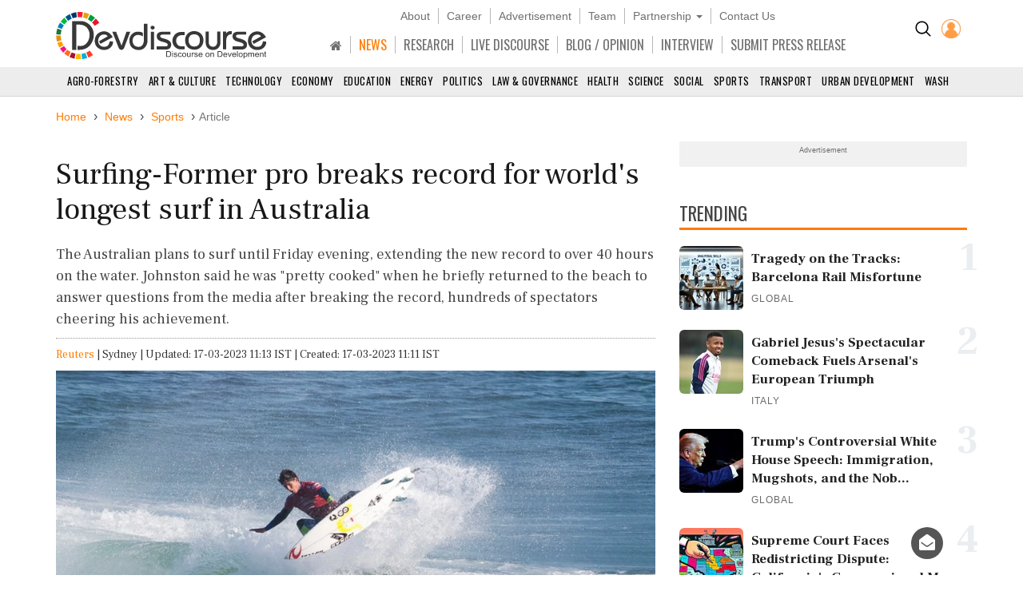

--- FILE ---
content_type: text/html; charset=utf-8
request_url: https://www.devdiscourse.com/article/health/2382707-surfing-former-pro-breaks-record-for-worlds-longest-surf-in-australia
body_size: 18774
content:
<!DOCTYPE html>
<html lang="en" dir="ltr">
<head prefix="og: http://ogp.me/ns# fb: http://ogp.me/ns/fb#">
    <title>Surfing-Former pro breaks record for world&#39;s longest surf in Australia | Health</title>
    <meta http-equiv="Content-Type" content="text/html; charset=UTF-8" />
        <meta name="robots" content="index, follow, noodp, noydir" />    <link rel="dns-prefetch" href="//fonts.googleapis.com" />
    <link rel="preconnect" href="//fonts.googleapis.com" />
    <link rel="dns-prefetch" href="https://www.devdiscourse.com" />
    <link rel="preconnect" href="https://www.devdiscourse.com" />
    <link rel="dns-prefetch" href="https://platform.twitter.com" />
    <link rel="dns-prefetch" href="https://cdn.jsdelivr.net" />
    <link rel="dns-prefetch" href="https://ajax.googleapis.com" />
    <meta name="viewport" content="width=device-width, initial-scale=1.0" />
    <meta http-equiv="X-UA-Compatible" content="IE=edge,chrome=1" />
    <meta name="description" content="The Australian plans to surf until Friday evening, extending the new record to over 40 hours on the water.  Johnston said he was &quot;pretty cooked&quot; when he briefly returned to the beach to answer questions from the media after breaking the record, hundreds of spectators cheering his achievement." />

    <meta name="keywords" content="Johnston, Sydney, Blake Johnston, Josh Enslin, Australian, Cronulla Beach, South African" />
    <meta name="yandex-verification" content="a0b546ce138f124a" />
    <meta name="msvalidate.01" content="19654C69032AD812D02557896AE33322" />
    <meta name="p:domain_verify" content="62f50ac33a9c9b709aceb7a61fc4ac84" />
    <link rel="apple-touch-icon" sizes="180x180" href="https://www.devdiscourse.com/AdminFiles/Favicon/apple-touch-icon.png" />
    <link rel="icon" type="image/png" sizes="32x32" href="https://www.devdiscourse.com/AdminFiles/Favicon/favicon-32x32.png" />
    <link rel="manifest" href="https://www.devdiscourse.com/AdminFiles/Favicon/manifest.json" />
    <link rel="mask-icon" href="https://www.devdiscourse.com/AdminFiles/Favicon/safari-pinned-tab.svg" color="#ff6a00" />
    <link rel="shortcut icon" href="https://www.devdiscourse.com/AdminFiles/Favicon/favicon-144x144.png" />
    <link rel="alternate" type="application/rss+xml" title="Devdiscourse News" href="http://www.devdiscourse.com/rss/website">
    <meta name="msapplication-TileColor" content="#ffffff" />
    <meta name="msapplication-config" content="https://www.devdiscourse.com/AdminFiles/Favicon/browserconfig.xml" />
    <meta name="theme-color" content="#ffffff" />
        <link rel="amphtml" href="https://www.devdiscourse.com/article/health/2382707-surfing-former-pro-breaks-record-for-worlds-longest-surf-in-australia?amp" />    <link rel="canonical" href="https://www.devdiscourse.com/article/health/2382707-surfing-former-pro-breaks-record-for-worlds-longest-surf-in-australia" />
    <link rel="publisher" href="https://www.facebook.com/devdiscourse" />
    <meta name="news_keywords" content="Johnston, Sydney, Blake Johnston, Josh Enslin, Australian, Cronulla Beach, South African" />
    <meta itemprop="name" content="Surfing-Former pro breaks record for world&#39;s longest surf in Australia | Health" />
    <meta itemprop="description" content="The Australian plans to surf until Friday evening, extending the new record to over 40 hours on the water.  Johnston said he was &quot;pretty cooked&quot; when he briefly returned to the beach to answer questions from the media after breaking the record, hundreds of spectators cheering his achievement." />
    <meta itemprop="image" content="https://www.devdiscourse.com/remote.axd?https://devdiscourse.blob.core.windows.net/devnews/29_03_2019_22_59_24_2290551.jpg?width=920&format=jpeg" />
    <meta itemprop="thumbnailUrl" href="https://www.devdiscourse.com/remote.axd?https://devdiscourse.blob.core.windows.net/devnews/29_03_2019_22_59_24_2290551.jpg?width=920&format=jpeg" />
    <meta name="twitter:card" content="summary_large_image" />
    <meta name="twitter:site" content="@dev_discourse" />
    <meta name="twitter:creator" content="@dev_discourse" />
    <meta property="fb:app_id" content="253802031818293" />
    <meta property="fb:pages" content="317536492049394" />
    <meta property="og:url" content="https://www.devdiscourse.com/article/health/2382707-surfing-former-pro-breaks-record-for-worlds-longest-surf-in-australia" />
        <meta property="og:type" content="article" />    <meta property="og:title" content="Surfing-Former pro breaks record for world&#39;s longest surf in Australia | Health" />
    <meta property="og:description" content="The Australian plans to surf until Friday evening, extending the new record to over 40 hours on the water.  Johnston said he was &quot;pretty cooked&quot; when he briefly returned to the beach to answer questions from the media after breaking the record, hundreds of spectators cheering his achievement." />
    <meta property="og:image" itemprop="image" content="https://www.devdiscourse.com/remote.axd?https://devdiscourse.blob.core.windows.net/devnews/29_03_2019_22_59_24_2290551.jpg?width=920&format=jpeg" />
    <meta property="og:site_name" content="Devdiscourse" />
    <meta content="600" property="og:image:width">
    <meta content="315" property="og:image:height">
        <meta name="article:author" content="Reuters" />    <meta name="google-site-verification" content="r5Il08wU7uCy8_S_xmSdEukReZIwB9QSMMNM-i-d5AM" />
    <meta name="google-site-verification" content="T2QGF08VVCLWLtsJ-h-jYXkQe8sRf0czEYcgiaTUXi4" />
    
    <meta itemprop="datePublished" content="2023-03-17T11:11:25+05:30">
    <meta itemprop="dateModified" content="2023-03-17T11:13:02+05:30">

    <link rel="stylesheet" href="https://cdn.jsdelivr.net/npm/bootstrap@3.4.1/dist/css/bootstrap.min.css" async />
    <link rel="stylesheet" type="text/css" href="/Content/cssNew?v=qmbNaL8yy1MiMqLaZargCqiAnSxZ9tpv-pyE7k9q6Fg1" />
   <style>body{font-family: 'Frank Ruhl Libre',serif; -webkit-font-smoothing: antialiased; animation: 0s ease 0s 1 normal none running none; transition: all 0.5s ease; -webkit-transition: all 0.5s ease; padding-top: 110px;}#navBtn h1{display: none;}.font-oswald{font-family: 'Oswald',sans-serif; font-weight: 400;}.hovermenu:hover{color: red}.renderBody{outline: transparent}nav.navscrollmenu{background-color: #4d4d4d; overflow-x: auto; overflow-y: hidden; white-space: nowrap; z-index: 500}nav.navscrollmenu .item{display: inline-block}nav.navscrollmenu .dropdown{float: right}.item-right{float: right}.b-l-0{border-left-width: 0}.b-r-0{border-right-width: 0}.sortupIcon{position: absolute; color: #ededed !important; margin-left: 180px; margin-top: -19px}.globeBtn{padding: 20px 14px 14px 14px; cursor: pointer}.globeBtn.active{border-top: 3px solid #ff7b00; padding-top: 18px}.globeBtn:hover{background-color: #777}.header-list > li > a.linkBtn.active, .header-list > li > a.linkBtn:hover{color: #ff7b00;}.login-dropdown{position: absolute; right: 15px; background-color: #fff; min-width: 200px; z-index: 1000; display: none; -webkit-box-shadow: 0 6px 12px rgba(0,0,0,.175); box-shadow: 0 6px 12px rgba(0,0,0,.175); transition: .5s ease; font-family: 'Oswald',sans-serif}.login-dropdown.open{display: block}.login-dropdown li a{display: block; padding: 8px 20px; border-bottom: 1px solid #f1f1f1; clear: both; font-weight: 400; line-height: 1.42857143; color: #333; text-decoration: none; white-space: nowrap}.login-dropdown li a .fa{margin-right: 5px}.login-dropdown li a:hover{text-decoration: none; background-color: #efefef}.header-list > li{border-right: 1px solid #b8b8b8; padding-left: 10px; padding-right: 10px;}.header-list > li:last-child{border-right: 0px solid #b8b8b8;}.header-list > li > a{color: #707070;}.header-cont{position: fixed; width: 100%; z-index: 1000; background-color: #fff; top: 0; padding-top: 10px; border-bottom: 1px solid #d5d5d5;}ul.scrollmenu{font-size: 13px; text-transform: uppercase;}.p-t-10{padding-top: 10px;}.main-nav{font-size: 16px; margin-bottom: 0; margin-top: 15px; font-family: "oswald"}.fg-color{color: #ff6a00;}.font-sans-serif{font-family: sans-serif;}.p-t-15{padding-top: 15px;}.navBtn{padding-right: 10px;}.trend-number{color: #eaeef1; position: absolute; right: 0; z-index: -1; font-size: 50px; line-height: 30px; font-weight: 700;}.trend-title{font-size: 18px; font-weight: 500; line-height: 1.26; color: #333; padding-right: 5px;}.ls-1{letter-spacing: 1px;}.badge-tag{padding: 2px 8px; color: #fff; background-color: #ff7b00; float: right;}@media screen and (max-width:1500px){nav.navscrollmenu .dropdown, .item-right{float: none}}@media(max-width:1024px){.cp-0{padding-left: 0; padding-right: 0;}}@media screen and (max-width:768px){nav.navscrollmenu{padding-left: 35px}.header-cont{padding-top: 0; padding-bottom: 5px;}.cp-0{padding-left: 15px; padding-right: 15px;}}@media screen and (max-width:425px){.login-dropdown{position: absolute; right: 0; width: 100%; background-color: #fff}.infocus-bg-heading{font-size: 22px; padding: 10px 15px;}.trend-title{font-size: 18px}body{padding-top: 63px;}.full-width{width: 100%;}.width-100{width: 100px;}.header-cont .row div{padding-left: 5px; padding-right: 5px;}#regionInputGroup{margin-top: 10px;}}#news-alert{overflow: auto;}#news-alert::-webkit-scrollbar{width: 5px}#news-alert::-webkit-scrollbar-track{background: #f1f1f1}#news-alert::-webkit-scrollbar-thumb{background: #ff7a00}#news-alert::-webkit-scrollbar-thumb:hover{background: #555}</style>
    <link rel="preload" as="style" onload="this.onload=null;this.rel='stylesheet'" href="https://cdnjs.cloudflare.com/ajax/libs/font-awesome/4.7.0/css/font-awesome.min.css" async />
    
</head>
<body>
 <div class="bg-white header-cont"> <div class="container"> <div class="row"> <div class="col-xs-1 col-sm-1 visible-sm visible-xs text-left p-t-10"> <img src="/images/icons/menu-button.png" id="navBtn" class="img-responsive m-t-5" alt="Left Menu"/> </div><div class="col-md-3 col-sm-3 col-xs-4"> <img src="/AdminFiles/Logo/devdiscourse_logo.svg" title="Devdiscourse" alt="International Development News" class="img-responsive devdiscourse_logo" id="logoContainer"/> </div><div class="col-md-1 col-md-push-8 col-sm-2 col-md-offset-0 col-sm-offset-6 col-xs-offset-5 col-xs-2 cp-0 p-t-10"> <ul class="list-inline text-center"> <li class="p-t-5"> <a href="/Home/AdvancedSearch" title="Search"><img src="/images/icons/search_icon.png?width=20&amp;height=20" alt="Search on Devdiscourse"/></a> </li>    <li class="hidden-xs"> <a href="/Account/Login"><img src="/AdminFiles/Logo/loginUser.png?width=24&height=24" title="Devdiscourse Login" alt="User" /></a> </li>
    <li class="dropdown visible-xs-inline font-sans-serif">
        <a href="#" class="dropdown-toggle" data-toggle="dropdown"><img src="/images/icons/menu_dot.png?width=10&height=20&mode=crop" alt="Menu" /></a>
        <ul class="dropdown-menu dropdown-menu-right">
            <li class="item"> <a href="/" title="Home">HOME</a> </li>
            <li class="item"> <a href="/news-analysis" title="News">NEWS</a> </li>
            <li class="item"> <a href="/research" title="Research">RESEARCH</a> </li>
            <li class="item"> <a href="/live-discourse" title="Livediscourse">LIVE DISCOURSE</a> </li>
            <li class="item"> <a href="/blogs" title="Write for us">BLOG / OPINION</a> </li>
            <li class="item"> <a href="/press-release" title="Press Release">SUBMIT PRESS RELEASE</a> </li>
        </ul>
    </li> </ul> </div><div class="col-md-8 col-md-pull-1 col-sm-12 col-xs-12 text-center header-center"> <ul class="list-inline header-list font-sans-serif hidden-sm hidden-xs"> <li> <a href="/aboutus" title="About">About</a> </li><li> <a href="/career" title="Career">Career</a> </li><li> <a href="/advertisewithus" title="Advertisement">Advertisement</a> </li><li> <a href="/aboutus#devteam" title="Team" class="scroll-btn" data-link="devteam">Team</a> </li><li class="dropdown"> <a href="/partners/knowledge-partners" title="Partnership" class="dropdown-toggle" data-toggle="dropdown">Partnership <span class="caret"></span></a> <ul class="dropdown-menu"> <li> <a href="/partners/knowledge-partners">Knowledge Partnership</a> </li><li> <a href="/partners/media-partners">Media Partnership</a> </li></ul> </li><li> <a href="/aboutus#meet" title="Contact Us" class="scroll-btn" data-link="meet">Contact Us</a> </li></ul> <ul class="list-inline header-list main-nav visible-lg visible-md visible-sm hidden-xs"> <li class="item"> <a href="/" title="South Asia" class="linkBtn active"><span class="fa fa-home"></span></a> </li><li class="item"> <a href="/news-analysis" class="linkBtn" title="News" id="newsLink">NEWS</a> </li><li class="item"> <a href="/research" class="linkBtn" title="Research" id="researchLink">RESEARCH</a> </li><li class="item"> <a href="/live-discourse" class="linkBtn" title="Livediscourse" id="livediscourseLink">LIVE DISCOURSE</a> </li><li class="item"> <a href="/blogs" class="linkBtn" title="Analysis / Blog / Opinion" id="blogLink">BLOG / OPINION</a> </li><li class="item"> <a href="/blogs/interview" class="linkBtn" title="Interview" id="interviewLink">INTERVIEW</a> </li><li class="item"> <a href="/press-release" class="linkBtn" title="Press Release" id="pressLink">SUBMIT PRESS RELEASE</a> </li></ul> </div></div></div><div id="NewsSector"> <nav class="container-fluid text-center m-t-10"> <ul class="scrollmenu no-margin"> <li> <a href="/news/agro-forestry" title="AGRO-Forestry">Agro-Forestry</a> </li><li> <a href="/news/art-culture" title="Art &amp; Culture">Art &amp; Culture</a> </li><li> <a href="/news/technology" title="Technology">Technology</a> </li><li> <a href="/news/economy-business" title="Economy & Business">Economy</a> </li><li> <a href="/news/education" title="Education">Education</a> </li><li> <a href="/news/energy-extractives" title="Energy &amp; Extractives">Energy</a> </li><li> <a href="/news/politics" title="Politics">Politics</a> </li><li> <a href="/news/law-governance" title="Law & Governance">Law & Governance</a> </li><li> <a href="/news/health" title="Health">Health</a> </li><li> <a href="/news/science-environment" title="Science & Environment">Science</a> </li><li> <a href="/news/socialgender" title="Social &amp; Gender">Social</a> </li><li> <a href="/news/sports" title="Sports">Sports</a> </li><li> <a href="/news/transport" title="Transport">Transport</a> </li><li> <a href="/news/urban-development" title="Urban Development">Urban Development</a> </li><li> <a href="/news/wash" class="lastSector" title="WASH">WASH</a> </li></ul> </nav> </div></div><div class="renderBody" tabindex="-1"> 

<style>
    .trend-img,.video-cover{background-size:cover;background-position:center}.renderBody a{color:#ff7b00;text-decoration:none}.title{font-size:38px;font-weight:400;color:#181818;line-height:1.18;margin-bottom:0}.section-title3{font-size:23px;line-height:1.6;border-bottom:3px solid #ff7b00;color:#454545;text-transform:uppercase;position:relative;z-index:1;font-family:Oswald,sans-serif;margin-bottom:20px;margin-top:30px;font-weight:400}.article-divider,.btn-connect,.fig-caption,.font-sans-serif{font-family:sans-serif}.sub-title{font-weight:300;line-height:1.5;color:#444}.author-avatar{margin-right:10px}.metadata{margin-top:20px;color:#777}.fig-caption{background-color:#eee;font-size:13px;font-weight:300;line-height:1.33;color:#444;padding:3px 10px}.article-cont ol,.article-cont p,.article-cont ul{color:#111;font-weight:400}.article-cont b,.article-cont strong,.trend-title{font-weight:600}.article-cont table p{margin-top:0;margin-bottom:5px;font-size:18px}.article-cont a{overflow-wrap:break-word;word-wrap:break-word;-ms-word-break:break-all;word-break:break-all;word-break:break-word;-ms-hyphens:auto;-moz-hyphens:auto;-webkit-hyphens:auto;hyphens:auto}.article-cont .bg-highlight+p:first-letter,.article-cont::first-letter{font-size:120px;vertical-align:sub;color:#ff7b00;line-height:70px;margin:15px 10px 10px 0;float:left}.article-cont iframe,.article-cont img{max-width:100%;border:none}.article-cont img{height:auto}.admin-section{position:absolute;padding:10px;background-color:#fff;right:0;border-radius:5px;margin:5px 20px;box-shadow:0 0 5px #cfcfcf}.list-inline>li.list-divider{padding:0}.badge.tag,.renderBody a.tag{line-height:22px;padding:2px 9px;font-family:sans-serif;border-radius:15px;font-size:14px;text-decoration:none;color:rgba(0,0,0,.54);display:block;margin-top:10px;font-weight:400;border:1px solid #888}.left-section{padding:5px 0;color:#777}.social-btn .fa{width:30px;height:30px;background-color:transparent;border:1px solid #666;color:#fff;border-radius:50%;display:inline-block;line-height:30px;text-align:center;font-size:14px}.social-btn .fa.fb{border-color:#3f5d9a;color:#3f5d9a}.social-btn .fa.tw{border-color:#55acee;color:#55acee}.social-btn .fa.ln{border-color:#007ab9;color:#007ab9}.social-btn .fa.wa{border-color:#4caf50;color:#4caf50}.social-btn .fa.yt{border-color:red;color:red}.social-btn:hover .fa.fb{background-color:#3f5d9a;color:#fff}.social-btn:hover .fa.tw{background-color:#55acee;color:#fff}.social-btn:hover .fa.ln{background-color:#007ab9;color:#fff}.social-btn:hover .fa.wa{background-color:#4caf50;color:#fff}.social-btn:hover .fa.yt{background-color:red;color:#fff}.renderBody a.social-btn{color:#555}.also-container{border-top:2px solid #ff7b00;border-bottom:2px solid #ff7b00;background-color:rgba(0,0,0,.02);margin:30px 0;display:flex}.ar-title{padding-left:10px;font-size:23px}.ar-ul{padding-left:30px}.also-title{list-style-type:square;padding:5px 0;font-size:21px}.also-title a{color:#333}.trend-img{background-color:#f1f1f1;padding-bottom:54.9%}.trend-title{margin-top:5px;font-size:17px;line-height:1.39;color:#222}.highlight-containter{border:1px solid #e6e6e6}.highlight-containter h3{margin:0}.highlight-containter ul{font-weight:500;color:#666;list-style:square}.highlight-containter .top-line{width:95%;height:3px;margin-bottom:20px;background-color:#ff6a00}.highlight-containter .bottom-line{width:95%;margin-top:20px;height:3px;background-color:#ff6a00}.video-cover,.video-cover.small{position:relative;background-color:#f1f1f1}.video-cover{padding-bottom:58.3%}.video-cover.small{width:100px;height:90px}.video-cover:before{content:" ";display:block;width:100%;height:100%;position:absolute;background-color:rgba(0,0,0,.5)}.cover-overlay{position:absolute;bottom:0;width:100%;padding:10px}.video-title{font-weight:400;color:#fff;line-height:1.43;margin:0}.video-btn{border:2px solid #fff;display:inline-block;width:44px;height:44px;padding:0 15px;line-height:44px;border-radius:50%;color:#fff;font-size:20px}.video-btn.small{padding:8px 16px}.l-h{line-height:1.43}.list-padding{padding-left:0}.article-divider{margin-top:50px;margin-bottom:50px;border-bottom:2px solid #cdcdcd;font-size:12px;text-transform:uppercase;text-align:center}.article-divider span{background-color:#fff;display:inline-block;color:#373737;padding:2px 5px;border-radius:10px;border:2px solid #373737}.article-divider:after{display:block;margin:auto auto -12px;width:0;height:0;border-left:10px solid transparent;border-right:10px solid transparent;border-top:10px solid #373737}.make-me-sticky{position:-webkit-sticky;position:sticky;top:15px;padding:0 15px}.twitter-tweet{margin-left:auto;margin-right:auto}.instagram-media{margin:15px auto!important}.blockquote{border-top:3px solid #ccc;border-bottom:3px solid #ccc;border-left:none;padding:40px 20px 30px;margin:30px 0}.blockquote h3{font-size:22px}.blockquote:before{content:'“';display:block;text-align:center;position:absolute;margin-top:-47px;font-size:102px}.blockquote footer{font-size:90%;text-align:right}hr.seperator{margin-top:0;margin-bottom:0;border:0;border-top:1px dotted #9a9a9a}.l-h-28{line-height:28px;font-size:15px}.btn-connect.rss .fa,.fg-orange{color:#ff6a00}.btn-connect{color:#fff!important;background-color:#333;border-radius:20px;margin:5px}.btn-connect .fa{padding:5px;border-radius:50%;width:24px;height:24px;background-color:#fff;color:#333}.btn-connect.facebook{background-color:#3f5d9a}.btn-connect.twitter{background-color:#55acee}.btn-connect.linkedin{background-color:#007ab9}.btn-connect.quora{background-color:#b92b27}.btn-connect.youtube{background-color:red}.btn-connect.rss{background-color:#ff6a00}.btn-connect.facebook .fa{color:#3f5d9a}.btn-connect.twitter .fa{color:#55acee}.btn-connect.linkedin .fa{color:#007ab9}.btn-connect.quora .fa{color:#b92b27}.btn-connect.youtube .fa{color:red}.sub-title{font-size:18px}.article-cont ol,.article-cont p,.article-cont ul{font-size:18px;line-height:1.5;margin-top:2rem}.also-container{padding:10px}.container.full-width{margin-top:-20px;padding-left:0;padding-right:0}.share-button-list{float:left}.title-min-height{min-height:100%}.container.mt-minus-30{margin-top:-20px}.video-title{font-size:16px}
</style>
<script type="application/ld+json">
    {
    "@context": "http://schema.org",
    "@type": "NewsArticle",
    "mainEntityOfPage":{
    "@type":"WebPage",
    "@id":"https://www.devdiscourse.com/article/health/2382707-surfing-former-pro-breaks-record-for-worlds-longest-surf-in-australia"
    },
    "headline": "Surfing-Former pro breaks record for world&#39;s longest surf in Australia | Health",
    "keywords":"Johnston, Sydney, Blake Johnston, Josh Enslin, Australian, Cronulla Beach, South African",
    "articleSection":"health",
    "image": {
        "@type": "ImageObject",
        "url": "https://www.devdiscourse.com/remote.axd?https://devdiscourse.blob.core.windows.net/devnews/29_03_2019_22_59_24_2290551.jpg?width=920",
        "width": 1200,
        "height": 630
    },
    "datePublished": "2023-03-17T11:11:25+05:30",
    "dateModified": "2023-03-17T11:13:02+05:30",
    "author": {
    "@type": "Person",
    "name": "Reuters"
    },
    "publisher": {
    "@type": "Organization",
    "name": "Devdiscourse",
    "logo": {
    "@type": "ImageObject",
    "url": "https://www.devdiscourse.com/AdminFiles/Logo/devdiscourse_news.png"
    },
    "sameAs": ["https://twitter.com/dev_discourse"]
    },
    "description": "A former Australian professional surfer broke the world record for the longest recorded surfing session in Sydney on Friday"
    }
</script>
<div class="container full-width mt-minus-30">
  
     
</div>
<div class="container">
    <ul class="breadcrumb breadcrumb_new m-t-20" itemscope itemtype="http://schema.org/BreadcrumbList">
        <li itemprop="itemListElement" itemscope="" itemtype="http://schema.org/ListItem"> <a href="/" target="_top" itemprop="item"><span itemprop="name">Home</span></a> <meta itemprop="position" content="1" /> </li>
            <li itemprop="itemListElement" itemscope="" itemtype="http://schema.org/ListItem"> <a href="/news" target="_top" itemprop="item"><span itemprop="name">News</span></a> <meta itemprop="position" content="2" /> </li>

            <li itemprop="itemListElement" itemscope="" itemtype="http://schema.org/ListItem">
                <a href="/news/sports" target="_top" itemprop="item"><span itemprop="name" class="text-capitalize">Sports</span></a>
                <meta itemprop="position" content="3" />
            </li>

        <li class="active">Article</li>
    </ul> <div class="article-divider clearfix" style="display:none;" data-articleurl="2382707-surfing-former-pro-breaks-record-for-worlds-longest-surf-in-australia" data-articletitle="Surfing-Former pro breaks record for world&#39;s longest surf in Australia"></div><div class="row">
        <div class="col-md-8">
            <article>
                <h1 class="title">Surfing-Former pro breaks record for world&#39;s longest surf in Australia</h1> <h2 class="sub-title">The Australian plans to surf until Friday evening, extending the new record to over 40 hours on the water.  Johnston said he was &quot;pretty cooked&quot; when he briefly returned to the beach to answer questions from the media after breaking the record, hundreds of spectators cheering his achievement.</h2><hr class="seperator" /> <div class="m-b-10 m-t-10">
 <span><a href="/reuters-stories">Reuters</a></span> <span class="list-divider"> | </span><span class="text-capitalize">Sydney</span><span class="list-divider"> | </span><span>Updated: 17-03-2023 11:13 IST | Created: 17-03-2023 11:11 IST</span>
</div><figure class="figure"> <picture> <source srcset="https://www.devdiscourse.com/remote.axd?https://devdiscourse.blob.core.windows.net/devnews/29_03_2019_22_59_24_2290551.jpg?width=920&format=webp" type="image/webp"> <source srcset="https://www.devdiscourse.com/remote.axd?https://devdiscourse.blob.core.windows.net/devnews/29_03_2019_22_59_24_2290551.jpg?width=920&format=jpeg" type="image/jpeg"> <img data-src="https://devdiscourse.blob.core.windows.net/devnews/29_03_2019_22_59_24_2290551.jpg" src="https://devdiscourse.blob.core.windows.net/devnews/29_03_2019_22_59_24_2290551.jpg" class="img-responsive lazyload" alt="Surfing-Former pro breaks record for world&#39;s longest surf in Australia" /> </picture> <figcaption class="fig-caption">Representative Image Image Credit: Wikipedia</figcaption> </figure><section class="left-section clearfix">
<ul class="list-inline no-margin pull-left l-h-28">
            <li>Country:</li>
                    <li class="fg-orange">Australia</li>

        </ul><ul class="list-inline no-margin share-button-list">
        <li class="l-h-28">SHARE</li>
        <li> <a class="social-btn" aria-label="Share on Facebook" onclick="window.open('https://www.facebook.com/sharer/sharer.php?u=https://www.devdiscourse.com/article/health/2382707-surfing-former-pro-breaks-record-for-worlds-longest-surf-in-australia', 'facebook_share','height=320, width=640, toolbar=no, menubar=no, scrollbars=no, resizable=no, location=no, directories=no, status=no');" href="javascript:void(0);" title="Share on Facebook"> <span class="fa fa-facebook fb"></span> </a> </li>
        <li> <a class="social-btn" aria-label="Share on Twitter" onclick="window.open('http://twitter.com/share?url=https://www.devdiscourse.com/article/health/2382707-surfing-former-pro-breaks-record-for-worlds-longest-surf-in-australia&amp;text=Surfing-Former+pro+breaks+record+for+world%27s+longest+surf+in+Australia', 'facebook_share', 'height=320, width=640, toolbar=no, menubar=no, scrollbars=no, resizable=no, location=no, directories=no, status=no');" href="javascript:void(0);" title="share on Twitter"> <span class="fa fa-twitter tw"></span> </a> </li>
        <li> <a class="social-btn" aria-label="Share on LinkedIn" onclick="window.open('https://www.linkedin.com/shareArticle?mini=true&url=https://www.devdiscourse.com/article/health/2382707-surfing-former-pro-breaks-record-for-worlds-longest-surf-in-australia&title=Surfing-Former+pro+breaks+record+for+world%27s+longest+surf+in+Australia&summary=The+Australian+plans+to+surf+until+Friday+evening%2c+extending+the+new+record+to+over+40+hours+on+the+water.++Johnston+said+he+was+%22pretty+cooked%22+when+he+briefly+returned+to+the+beach+to+answer+questions+from+the+media+after+breaking+the+record%2c+hundreds+of+spectators+cheering+his+achievement.&source=devdiscourse.com', 'linkedIn_share', 'height=620, width=400, toolbar=no, menubar=no, scrollbars=no, resizable=no, location=no, directories=no, status=no');" href="javascript:void(0);" target="_blank" title="Share on LinkedIn"> <span class="fa fa-linkedin ln"></span> </a> </li>
        <li> <a class="social-btn" aria-label="Subscribe on Youtube" rel="noopener" href="https://www.youtube.com/channel/UC28dlbVXA88OyB83dM8BEYg?sub_confirmation=1" target="_blank" title="Subscribe on Youtube"> <span class="fa fa-youtube yt"></span> </a> </li>
    </ul>
</section> <hr class="seperator m-b-20" /> <section class="article-cont">
    <p>A former Australian professional surfer broke the world record for the longest recorded surfing session in Sydney on Friday.</p>
<p>Blake Johnston took to the water at Cronulla Beach in Sydney&rsquo;s south at 1 a.m. on Thursday and moved past the previous mark held by South African Josh Enslin 30 hours and 11 minutes later. The Australian plans to surf until Friday evening, extending the new record to over 40 hours on the water.</p>
<p>Johnston said he was "pretty cooked" when he briefly returned to the beach to answer questions from the media after breaking the record, hundreds of spectators cheering his achievement. "Thanks everyone, you're the best," he said, before going back into the ocean.</p>
<p>"Everyone deserves to feel awesome, deserves to take care of yourselves. Good on you." Spotlights were used at night to help guide Johnston in the surf and medics monitored his health on the beach.</p>
<p>Johnston, who surfed more than 600 waves during his session, took on the world record to raise money for youth mental health initiatives in collaboration with the Chumpy Pullin Foundation.</p>
        <p>(This story has not been edited by Devdiscourse staff and is auto-generated from a syndicated feed.)</p>
</section><section>
        <ul class="list-inline">
            <li class="f-18">READ MORE ON:</li>                         <li> <a href="/news?tag=Johnston" class="tag">Johnston</a> </li>
                        <li> <a href="/news?tag=Sydney" class="tag">Sydney</a> </li>
                        <li> <a href="/news?tag=Blake+Johnston" class="tag">Blake Johnston</a> </li>
                        <li> <a href="/news?tag=Josh+Enslin" class="tag">Josh Enslin</a> </li>
                        <li> <a href="/news?tag=Australian" class="tag">Australian</a> </li>
                        <li> <a href="/news?tag=Cronulla+Beach" class="tag">Cronulla Beach</a> </li>
                        <li> <a href="/news?tag=South+African" class="tag">South African</a> </li>

        </ul>
    </section>            <div class="also-container"> <div> <h2 class="ar-title">ALSO READ</h2> <ul class="ar-ul"> <li class="also-title"><h3 class="f-18 no-margin font-normal l-h"> <a href="/article/law-order/3776319-australia-tightens-gun-laws-outlaws-hate-groups-post-sydney-attack" class="text-decoration"> Australia Tightens Gun Laws, Outlaws Hate Groups Post Sydney Attack</a></h3> </li><li class="also-title"><h3 class="f-18 no-margin font-normal l-h"> <a href="/article/science-environment/3775527-sydney-beaches-close-after-three-shark-attacks-in-two-days" class="text-decoration"> Sydney beaches close after three shark attacks in two days</a></h3> </li><li class="also-title"><h3 class="f-18 no-margin font-normal l-h"> <a href="/article/science-environment/3774311-shark-attack-in-sydney-a-dangerous-encounter-in-brackish-waters" class="text-decoration"> Shark Attack in Sydney: A Dangerous Encounter in Brackish Waters</a></h3> </li><li class="also-title"><h3 class="f-18 no-margin font-normal l-h"> <a href="/article/science-environment/3775537-update-1-sydney-beaches-stay-closed-after-three-shark-attacks-in-two-days" class="text-decoration"> UPDATE 1-Sydney beaches stay closed after three shark attacks in two days</a></h3> </li><li class="also-title"><h3 class="f-18 no-margin font-normal l-h"> <a href="/article/science-environment/3774943-wave-of-shark-attacks-hits-sydneys-beaches" class="text-decoration"> Wave of Shark Attacks Hits Sydney&#39;s Beaches</a></h3> </li></ul> </div></div>
<button onclick="reset('https://www.devdiscourse.com/Article/2382707-surfing-former-pro-breaks-record-for-worlds-longest-surf-in-australia',2382707);" class="btn btn-default btn-lg m-b-20 m-t-20 btn-block"> <img src="/images/icons/comment_bubble.svg" alt="comments" /> POST / READ COMMENTS </button> <section id="art_2382707" class="commentbox"> <div id="disqus_thread" style="display:none;"> <img data-src="/images/icons/disqus_loader.svg" class="center-block lazy" /> </div></section>
    </article> <div id="NewsNews"></div>
</div><div class="col-md-4">
<div class="advertisement-area"> <div class="advertisement-title">Advertisement</div> </div>    <section class="clearfix m-t-10">
        <h2 class="section-title3"> <span>TRENDING</span> </h2>

<div class="media p-b-10"> <span class="trend-number">1</span> <div class="media-left"> <a href="/article/business/3776962-tragedy-on-the-tracks-barcelona-rail-misfortune"> <img class="img-rounded lazy" data-src="/remote.axd?https://devdiscourse.blob.core.windows.net/aiimagegallery/30_06_2025_12_38_21_7593927.png?width=80&height=80&format=jpg&mode=crop" src="/Content/transparent.png?width=80&amp;height=80&amp;format=jpg&amp;mode=crop" alt="Tragedy on the Tracks: Barcelona Rail Misfortune" /> </a> </div><div class="media-body"> <a href="/article/business/3776962-tragedy-on-the-tracks-barcelona-rail-misfortune" title="Tragedy on the Tracks: Barcelona Rail Misfortune" class="text-decoration"> <h4 class="media-heading trend-title">Tragedy on the Tracks: Barcelona Rail Misfortune</h4> </a> <small class="media-meta font-sans-serif ls-1 text-uppercase text-muted"> Global</small> </div></div><div class="media p-b-10"> <span class="trend-number">2</span> <div class="media-left"> <a href="/article/sports-games/3776963-gabriel-jesuss-spectacular-comeback-fuels-arsenals-european-triumph"> <img class="img-rounded lazy" data-src="/remote.axd?https://devdiscourse.blob.core.windows.net/devnews/22_04_2023_17_15_26_9382308.jpg?width=80&height=80&format=jpg&mode=crop" src="/Content/transparent.png?width=80&amp;height=80&amp;format=jpg&amp;mode=crop" alt="Gabriel Jesus&#39;s Spectacular Comeback Fuels Arsenal&#39;s European Triumph" /> </a> </div><div class="media-body"> <a href="/article/sports-games/3776963-gabriel-jesuss-spectacular-comeback-fuels-arsenals-european-triumph" title="Gabriel Jesus&#39;s Spectacular Comeback Fuels Arsenal&#39;s European Triumph" class="text-decoration"> <h4 class="media-heading trend-title">Gabriel Jesus&#39;s Spectacular Comeback Fuels Arsenal&#39;s European Triumph</h4> </a> <small class="media-meta font-sans-serif ls-1 text-uppercase text-muted"> Italy</small> </div></div><div class="media p-b-10"> <span class="trend-number">3</span> <div class="media-left"> <a href="/article/politics/3776964-trumps-controversial-white-house-speech-immigration-mugshots-and-the-nobel-prize"> <img class="img-rounded lazy" data-src="/remote.axd?https://devdiscourse.blob.core.windows.net/devnews/20_01_2026_16_26_46_3751967.jpg?width=80&height=80&format=jpg&mode=crop" src="/Content/transparent.png?width=80&amp;height=80&amp;format=jpg&amp;mode=crop" alt="Trump&#39;s Controversial White House Speech: Immigration, Mugshots, and the Nobel Prize" /> </a> </div><div class="media-body"> <a href="/article/politics/3776964-trumps-controversial-white-house-speech-immigration-mugshots-and-the-nobel-prize" title="Trump&#39;s Controversial White House Speech: Immigration, Mugshots, and the Nobel Prize" class="text-decoration"> <h4 class="media-heading trend-title">Trump&#39;s Controversial White House Speech: Immigration, Mugshots, and the Nob...</h4> </a> <small class="media-meta font-sans-serif ls-1 text-uppercase text-muted"> Global</small> </div></div><div class="media p-b-10"> <span class="trend-number">4</span> <div class="media-left"> <a href="/article/politics/3776965-supreme-court-faces-redistricting-dispute-californias-congressional-map-challenge"> <img class="img-rounded lazy" data-src="/remote.axd?https://devdiscourse.blob.core.windows.net/aiimagegallery/20_08_2025_17_32_00_0656143.png?width=80&height=80&format=jpg&mode=crop" src="/Content/transparent.png?width=80&amp;height=80&amp;format=jpg&amp;mode=crop" alt="Supreme Court Faces Redistricting Dispute: California&#39;s Congressional Map Challenge" /> </a> </div><div class="media-body"> <a href="/article/politics/3776965-supreme-court-faces-redistricting-dispute-californias-congressional-map-challenge" title="Supreme Court Faces Redistricting Dispute: California&#39;s Congressional Map Challenge" class="text-decoration"> <h4 class="media-heading trend-title">Supreme Court Faces Redistricting Dispute: California&#39;s Congressional Map Ch...</h4> </a> <small class="media-meta font-sans-serif ls-1 text-uppercase text-muted"> Global</small> </div></div>
        <div style="display:none;"><a href="https://wiobs.com/">WIOBS</a></div>
    </section>
    <section class="clearfix m-t-10">
        <h2 class="section-title3"> <span>OPINION / BLOG / INTERVIEW</span> </h2>

<a href="/article/technology/3774450-how-ethiopia-is-using-ai-to-improve-rural-health-facility-placement" class="text-decoration">
    
    <div class="row m-b-20">
        <div class="col-md-12 col-sm-5">
            <div class="trend-img lazy lazyload" data-src="/remote.axd?https://devdiscourse.blob.core.windows.net/devnews/19_01_2026_11_27_56_9016919.png?width=320&height=240&mode=crop"></div>
        </div>
        <div class="col-md-12 col-sm-7">
            <h4 class="fg-black no-margin f-18 l-h">How Ethiopia is using AI to improve rural health facility placement</h4>
        </div>
    </div>
</a>
<a href="/article/technology/3774394-inside-the-ai-boom-why-massive-investment-doesnt-fully-translate-into-gdp-growth" class="text-decoration">
    
    <div class="row m-b-20">
        <div class="col-md-12 col-sm-5">
            <div class="trend-img lazy lazyload" data-src="/remote.axd?https://devdiscourse.blob.core.windows.net/devnews/19_01_2026_10_47_41_8307629.png?width=320&height=240&mode=crop"></div>
        </div>
        <div class="col-md-12 col-sm-7">
            <h4 class="fg-black no-margin f-18 l-h">Inside the AI boom: Why massive investment doesn&#39;t fully translate into GDP growth</h4>
        </div>
    </div>
</a>
<a href="/article/technology/3774366-smartphone-based-irrigation-tool-targets-water-waste-in-agriculture" class="text-decoration">
    
    <div class="row m-b-20">
        <div class="col-md-12 col-sm-5">
            <div class="trend-img lazy lazyload" data-src="/remote.axd?https://devdiscourse.blob.core.windows.net/devnews/19_01_2026_09_59_36_0291529.png?width=320&height=240&mode=crop"></div>
        </div>
        <div class="col-md-12 col-sm-7">
            <h4 class="fg-black no-margin f-18 l-h">Smartphone-based irrigation tool targets water waste in agriculture</h4>
        </div>
    </div>
</a>
<a href="/article/technology/3774334-why-low-carbon-supply-chains-are-turning-to-blockchain-and-digital-twins" class="text-decoration">
    
    <div class="row m-b-20">
        <div class="col-md-12 col-sm-5">
            <div class="trend-img lazy lazyload" data-src="/remote.axd?https://devdiscourse.blob.core.windows.net/devnews/19_01_2026_08_54_45_2772778.png?width=320&height=240&mode=crop"></div>
        </div>
        <div class="col-md-12 col-sm-7">
            <h4 class="fg-black no-margin f-18 l-h">Why low-carbon supply chains are turning to blockchain and digital twins</h4>
        </div>
    </div>
</a>

    </section>
    <section class="m-t-10" id="video_section">
        <h2 class="section-title3"> <span>DevShots</span> </h2>
    </section>
    <section class="clearfix m-t-10">
        <h2 class="section-title3"> <span>Latest News</span> </h2>
<ul class="ar-ul">
        <li class="also-title">
            <h3 class="f-18 no-margin font-normal l-h">
                <a href="/article/politics/3776966-mexico-extradites-37-alleged-cartel-members-amid-us-tensions" class="text-decoration">
                    Mexico Extradites 37 Alleged Cartel Members Amid US Tensions
                </a>
            </h3>
        </li>
        <li class="also-title">
            <h3 class="f-18 no-margin font-normal l-h">
                <a href="/article/politics/3776965-supreme-court-faces-redistricting-dispute-californias-congressional-map-challenge" class="text-decoration">
                    Supreme Court Faces Redistricting Dispute: California&#39;s Congressional Map Challenge
                </a>
            </h3>
        </li>
        <li class="also-title">
            <h3 class="f-18 no-margin font-normal l-h">
                <a href="/article/politics/3776964-trumps-controversial-white-house-speech-immigration-mugshots-and-the-nobel-prize" class="text-decoration">
                    Trump&#39;s Controversial White House Speech: Immigration, Mugshots, and the Nobel Prize
                </a>
            </h3>
        </li>
        <li class="also-title">
            <h3 class="f-18 no-margin font-normal l-h">
                <a href="/article/sports-games/3776963-gabriel-jesuss-spectacular-comeback-fuels-arsenals-european-triumph" class="text-decoration">
                    Gabriel Jesus&#39;s Spectacular Comeback Fuels Arsenal&#39;s European Triumph
                </a>
            </h3>
        </li>
</ul>
    </section>
    <div class="clearfix m-t-10"> <div class="bg-highlight p-t-10 p-b-10"> <div id="carousel-example-generic" class="carousel slide custom-carousel" data-ride="carousel"> <div class="carousel-inner" role="listbox"> <div class="item active"> <a href="https://play.google.com/store/apps/details?id=com.visionri.devdiscourse" target="_blank" title="Devdiscourse - Download our App" rel="noreferrer"><img src="/AdminFiles/Ads/devdiscourse_app_300x300.jpg" class="img-responsive" /></a> </div><div class="item"> <a href="https://visionri.com/Home/IdeaME" target="_blank" title="IDEA-ME" rel="noreferrer"> <img data-src="/AdminFiles/Ads/idea_me_300x300.jpg" class="img-responsive lazy" /> </a> </div><div class="item"> <a href="https://visionri.com/Home/IdeaKM" target="_blank" title="IDEA-KM" rel="noreferrer"> <img data-src="/AdminFiles/Ads/idea_km_300x300.jpg" class="img-responsive lazy" /> </a> </div><div class="item"> <a href="https://visionri.com/Home/Vithi" target="_blank" title="Vithi" rel="noreferrer"> <img data-src="/AdminFiles/Ads/vithi_300x300.jpg" class="img-responsive lazy" /> </a> </div><div class="item"> <a href="https://visionri.com/Home/Vyapad" target="_blank" title="Vyapad" rel="noreferrer"> <img data-src="/AdminFiles/Ads/vyapad_300x300.jpg" class="img-responsive lazy" /> </a> </div><div class="item"> <a href="https://visionri.com/Home/Vyoma" target="_blank" title="Vyoma" rel="noreferrer"> <img data-src="/AdminFiles/Ads/vyoma_300x300.jpg" class="img-responsive lazy" /> </a> </div></div></div></div> </div>
    <section class="clearfix m-t-10">
        <h2 class="section-title3"> <span>Connect us on</span> </h2>
        <a target="_blank" href="https://www.facebook.com/devdiscourse" rel="noreferrer" aria-label="Devdiscourse Facebook Page" class="btn btn-connect facebook">
            <span class="fa fa-facebook" aria-hidden="true"></span> Facebook
        </a> <a target="_blank" href="https://twitter.com/dev_discourse" rel="noreferrer" aria-label="Devdiscourse Twitter Page" class="btn btn-connect twitter"><span class="fa fa-twitter" aria-hidden="true"></span> Twitter</a> <a target="_blank" href="https://www.linkedin.com/showcase/dev_discourse/" rel="noreferrer" aria-label="Devdiscourse LinkedIn Page" class="btn btn-connect linkedin"><span class="fa fa-linkedin" aria-hidden="true"></span> LinkedIn</a> <a target="_blank" href="https://www.quora.com/profile/DevDiscourse" rel="noreferrer" aria-label="Devdiscourse Quora Page" class="btn btn-connect quora"><span class="fa fa-quora" aria-hidden="true"></span> Quora</a> <a target="_blank" href="https://www.youtube.com/channel/UC28dlbVXA88OyB83dM8BEYg?sub_confirmation=1" rel="noreferrer" aria-label="Subscribe on Youtube" class="btn btn-connect youtube"><span class="fa fa-youtube" aria-hidden="true"></span> Youtube</a> <a target="_blank" href="https://news.google.com/publications/CAAqBwgKMMDbhQsw7_-CAw?hl=en-AU&gl=AU&ceid=AU%3Aen" rel="noreferrer" aria-label="Subscribe on Google News" class="btn btn-connect facebook"> <img src="/images/icons/google_news.svg" /> Google News </a> <a target="_blank" href="http://feeds.feedburner.com/devdiscourse/NCFS" rel="noreferrer" aria-label="Devdiscourse RSS Feed" class="btn btn-connect rss"><span class="fa fa-rss" aria-hidden="true"></span> RSS</a>
    </section>
</div>
</div>
</div>
 </div><div class="feedbackPopup"> <div class="f-18"> Give Feedback <span class="fa fa-times pull-right" id="cancelPopup"></span> </div><div class="m-t-10"> <label class="control-label" for="fuser">Name</label> <input type="text" class="form-control" id="fuser" placeholder="Enter your name"/> </div><div class="m-t-20"> <label class="control-label" for="femail">Email</label> <input type="text" class="form-control" id="femail" placeholder="Enter your email"/> </div><div class="m-t-20"> <label class="control-label" for="fmessage">Message</label><textarea class="form-control" id="fmessage" placeholder="Enter your message"></textarea> </div><div class="m-t-20"> <button type="button" class="btn btn-primary btn-block" id="submitFeedBtn">Submit</button> </div></div><button type="button" id="myBtn" class="floating-btn" title="Back to Top"><span class="fa fa-angle-up fa-2x" style="margin-top:-3px"></span></button> <button type="button" id="feedbackBtn" class="hidden-xs floating-btn" title="Give Feedback"><span class="fa fa-envelope-open"></span></button> <div class="bg-white p-t-20"> <div class="footer"> <div class="footer-head bg-highlight"> <div class="container-fluid"> <div class="row"> <div class="col-md-6 col-md-offset-1 col-sm-offset-0 col-sm-12 text-center"> <ul class="nav navbar-nav"> <li> <a href="/" title="Home">HOME</a> </li><li> <a href="/aboutus" title="About Us">ABOUT</a> </li><li> <a href="/career" title="Career">CAREER</a> </li><li> <a href="/advertisewithus" title="Advertisement">ADVERTISEMENT</a> </li><li> <a href="/aboutus#devteam" title="Team">TEAM</a> </li><li> <a href="/partners/knowledge-partners" title="Knowwledge Partnership">KNOWLEDGE PARTNERSHIP</a> </li><li> <a href="/partners/media-partners" title="Media Partnership">MEDIA PARTNERSHIP</a> </li><li> <a href="/internship" title="Internship with Devdiscourse">INTERNSHIP</a> </li><li> <a href="/aboutus#meet" title="Contact Us">CONTACT US</a> </li></ul> </div><div class="col-md-4 col-sm-12 text-right"> <div class="form-inline" style="text-align:left;"> <span>Subscribe to our Newsletter &nbsp;</span> <div class="input-group"> <input type="text" class="form-control b-left-r b-r-0" aria-label="Subscribe For Email" id="subscribeEmail" placeholder="Email*"> <div class="input-group-btn"> <button class="btn btn-primary b-right-r b-l-0" id="subscribeBtn" type="button"> SUBSCRIBE </button> </div></div></div></div></div></div></div> <div class="footer-body"> <div class="container"> <div class="row" style="margin-top:0;"> <div class="col-md-4 col-sm-8 col-xs-12"> <div class="footer-menu"> <h4>SECTORS</h4> <div id="footer-sector" class="row"> <div class="col-xs-6"> <ul> <li> <a href="/news/agro-forestry" title="AGRO-Forestry">Agro-Forestry</a> </li><li> <a href="/news/art-culture" title="Art & Culture">Art &amp; Culture</a> </li><li> <a href="/news/technology" title="Technology">Technology</a> </li><li> <a href="/news/economy-business" title="Economy & Business">Economy & Business</a> </li><li> <a href="/news/education" title="Education">Education</a> </li><li> <a href="/news/energy-extractives" title="Energy &amp; Extractives">Energy &amp; Extractives</a> </li><li> <a href="/news/politics" title="Politics">Politics</a> </li></ul> </div><div class="col-xs-6"> <ul> <li> <a href="/news/law-governance" title="Law & Governance">Law & Governance</a> </li><li> <a href="/news/health" title="Health">Health</a> </li><li> <a href="/news/science-environment" title="Science & Environment">Science & Environment</a> </li><li> <a href="/news/socialgender" title="Social &amp; Gender">Social &amp; Gender</a> </li><li> <a href="/news/sports" title="Sports">Sports</a> </li><li> <a href="/news/transport" title="Transport">Transport</a> </li><li> <a href="/news/urban-development" title="Urban Development">Urban Development</a> </li><li> <a href="/news/wash" title="WASH">WASH</a> </li></ul> </div></div></div></div><div class="col-md-2 col-sm-4 col-xs-12"> <div class="footer-menu"> <h4>EDITIONS</h4> <div> <ul> <li> <a href="/pacific">Pacific</a> </li><li> <a href="/south-asia">South Asia</a> </li><li> <a href="/south-east-asia">East and South East Asia</a> </li><li> <a href="/europe-central-asia">Europe and Central Asia</a> </li><li> <a href="/central-africa">Central Africa</a> </li><li> <a href="/east-africa">East Africa</a> </li><li> <a href="/southern-africa">Southern Africa</a> </li><li> <a href="/west-africa">West Africa</a> </li><li> <a href="/middle-east-north-africa">Middle East and North Africa</a> </li><li> <a href="/north-america">North America</a> </li><li> <a href="/latin-america">Latin America and Caribbean</a> </li></ul> </div></div></div><div class="col-md-4 col-sm-8 col-xs-12"> <div class="footer-menu"> <h4>OTHER LINKS</h4> <div class="row"> <div class="col-xs-6"> <ul> <li class="text-align"> <a href="/Writeforus" class="tags">Write for us</a> </li><li class="text-align"> <a href="/press-release" class="tags">Submit Press Release</a> </li><li class="text-align"> <a href="/blogs" class="tags">Opinion / Blog / Analysis</a> </li><li class="text-align"> <a href="/stories/business" class="tags">Business News</a> </li><li class="text-align"> <a href="/stories/entertainment" class="tags">Entertainment News</a> </li><li class="text-align"> <a href="/stories/technology" class="tags">Technology News</a> </li></ul> </div><div class="col-xs-6"> <ul> <li class="text-align"> <a href="/stories/law-order" class="tags">Law-order News</a> </li><li class="text-align"> <a href="/stories/lifestyle" class="tags">Lifestyle News</a> </li><li class="text-align"> <a href="/stories/national" class="tags">National News</a> </li><li class="text-align"> <a href="/stories/international" class="tags">International News</a> </li><li class="text-align"> <a href="/stories/headlines" class="tags">Headlines</a> </li><li class="text-align"> <a href="/stories/other" class="tags">Other</a> </li></ul> </div></div></div></div><div class="col-md-2 col-sm-4 col-xs-12"> <div class="footer-menu"> <h4>OTHER PRODUCTS</h4> <div> <ul> <li> <a href="http://www.visionri.com/Home/Vithi" rel="noreferrer" title="VITHI - Road Asset Management System" target="_blank">VITHI</a> </li><li> <a href="http://www.visionri.com/Home/Vyoma" rel="noreferrer" title="VYOMA - Water Asset Management System" target="_blank">VYOMA</a> </li><li> <a href="http://www.visionri.com/Home/Vyapad" rel="noreferrer" title="VYAPAD - Sustaintable Road Crash Data Management System" target="_blank">VYAPAD</a> </li><li> <a href="http://www.visionri.com/Home/IdeaKM" rel="noreferrer" title="IDEA - Knowledge Management Syatem" target="_blank">IDEA-KM</a> </li><li> <a href="http://www.visionri.com/Home/IdeaME" rel="noreferrer" title="IDEA - Monitoring and Evalution" target="_blank">IDEA-M&E</a> </li></ul> </div><h4>CONNECT</h4> <div> <ul class="list-inline connect-list"> <li> <a target="_blank" href="https://www.facebook.com/devdiscourse" rel="noreferrer" aria-label="Devdiscourse Facebook Page"><span class="fa fa-facebook" aria-hidden="true"></span></a> </li><li> <a target="_blank" href="https://twitter.com/dev_discourse" rel="noreferrer" aria-label="Devdiscourse Twitter Page"><span class="fa fa-twitter" aria-hidden="true"></span></a> </li><li> <a target="_blank" href="https://www.linkedin.com/showcase/dev_discourse/" rel="noreferrer" aria-label="Devdiscourse LinkedIn Page"><span class="fa fa-linkedin" aria-hidden="true"></span></a> </li><li> <a target="_blank" href="https://www.quora.com/profile/DevDiscourse" rel="noreferrer" aria-label="Devdiscourse Quora Page"><span class="fa fa-quora" aria-hidden="true"></span></a> </li><li> <a target="_blank" href="http://feeds.feedburner.com/devdiscourse/NCFS" rel="noreferrer" aria-label="Devdiscourse RSS Feed"><span class="fa fa-rss" aria-hidden="true"></span></a> </li></ul> </div></div></div></div></div></div><div class="p-20 clearfix"> <img src="/AdminFiles/Logo/devdiscourse_logo.svg" width="200" height="45" title="Devdiscourse" alt="Devdiscourse" class="center-block img-responsive" /> </div><div class="clearfix container text-center m-t-10"> <p id="footer-text"> Email: info@devdiscourse.com <br />Phone: +91-720-6444012, +91-7027739813, 14, 15 </p></div><div class="clearfix text-center footer-link m-t-10 bg-highlight"> <span><a href="http://www.visionri.com" target="_blank" rel="noreferrer" title="VisionRI Connexion Services Private Limited"> VisionRI</a></span> | <span><a href="/home/disclaimer" title="Disclaimer">Disclaimer</a></span> | <span><a href="/home/privacypolicy" title="Terms & Conditions">Terms of use </a></span> | <span><a href="/home/privacypolicy#use" title="Privacy Policy">Privacy Policy</a></span> <p class="no-margin">© Copyright 2026</p></div></div> </div>
    <script src="https://ajax.googleapis.com/ajax/libs/jquery/3.5.1/jquery.min.js"></script>
    <script src="https://cdn.jsdelivr.net/npm/bootstrap@3.4.1/dist/js/bootstrap.min.js"></script> <script src="/bundles/bootstrap?v=ZRM84GXjr5hOlNWXLq6KdmCpJw5M0cIm9_mWItBzCS41"></script>
 
    <script type="text/javascript">
var _ismobile = false;  var _sector = '18'; var _region = 'Global Edition'; var label = 'health' == "" ? "agency-wire" : 'health'; var _id = '6faabffa-f305-486e-b29c-498c19062656'; var skip = -1; var inCallback = !1; var newsId = '2382707'; var newsUrl = '/article/health/2382707-surfing-former-pro-breaks-record-for-worlds-longest-surf-in-australia'; var news_image_url = 'https://www.devdiscourse.com/remote.axd?https://devdiscourse.blob.core.windows.net/devnews/29_03_2019_22_59_24_2290551.jpg?width=920'; var news_title = 'Surfing-Former pro breaks record for world&#39;s longest surf in Australia'; var news_country = 'Australia'; var published = '2023-03-17T11:11:25+05:30'; var bannerArr = ["/AdminFiles/COE/pharma_728x90.jpg", "/AdminFiles/COE/retail_728x90.jpg", "/AdminFiles/COE/supply_chain_728x90.jpg", "/AdminFiles/COE/telehealth_728x90.jpg", "/AdminFiles/COE/workplace_728x90.jpg", "/AdminFiles/Ads/Banner/vithi_banner2.jpg", "/AdminFiles/Ads/Banner/IDEA_kms_banner.jpg", "/AdminFiles/Ads/Banner/natural_resourse_banner.jpg", "/AdminFiles/Ads/Banner/transport_banner.png"]; var mobileBannerArr = [ "/AdminFiles/COE/pharma_300x300.jpg", "/AdminFiles/COE/retail_300x300.jpg", "/AdminFiles/COE/supply_chain_300x300.jpg", "/AdminFiles/COE/telehealth_300x300.jpg", "/AdminFiles/COE/workplace_300x300.jpg", "/AdminFiles/Ads/Banner/vithi_mobile.jpg", "/AdminFiles/Ads/Banner/IDEA_kms_mobile.jpg", "/AdminFiles/Ads/Banner/natural_resourse_mobile.jpg", "/AdminFiles/Ads/Banner/transport_mobile.jpg"]; var urlLinkArr = ["https://www.visionri.com/insight/13-pharma-post-covid-19-reducing-political-clout-can-alter-business-models", "https://www.visionri.com/insight/14-retail-post-covid-19-knocking-down-persistent-barriers-to-change", "https://www.visionri.com/insight/15--supply-chains-post-covid-19-disruptions-to-accelerate-long-pending-revamping", "https://www.visionri.com/insight/16-telehealth-post-covid-19-breaking-stereotypes-and-embracing-the-potential-of-technology", "https://www.visionri.com/insight/17--workplaces-post-covid-19-tech-innovations-to-catalyse-a-remote-working-culture", "http://visionri.com/Home/Vithi", "http://www.visionri.com/Home/IdeaKM", "http://visionri.com/Markets/NaturalResourceManagement", "http://visionri.com/Markets/Transport"]; $(".linkBtn").removeClass("active"), $('#newsLink').addClass("active");var initHeight = 10; var _isAdmin = false; function twitterLoaded() { twttr.events.bind('loaded', function (event) {  }) }</script>
    <script src="/Scripts/article_new.js"></script>
    <script type="text/javascript">var disqus_shortname = 'www-devdiscourse-com-1'; var disqus_url = ''; var disqus_config = function () { this.language = "en"; }; var reset = function (newUrl, data_id) { if (typeof DISQUS === "undefined") { $('#disqus_thread').show(); var dsq = document.createElement('script'); dsq.type = 'text/javascript'; /*dsq.async=true;*/ dsq.src = 'https://' + disqus_shortname + '.disqus.com/embed.js'; (document.getElementsByTagName('head')[0] || document.getElementsByTagName('body')[0]).appendChild(dsq); } else { $('.commentbox').html(''); $('#art_' + data_id).html('<div id="disqus_thread"></div>'); DISQUS.reset({ reload: true, config: function () { this.page.identifier = __newId; this.page.url = newUrl; } }); } };</script>
    <script src="/Scripts/lazysizes.min.js" async></script>
    
        <script async src="//www.instagram.com/embed.js"></script>
        <script async src="https://platform.twitter.com/widgets.js" onload="twitterLoaded()" charset="utf-8"></script>
        <script async src="//embed.redditmedia.com/widgets/platform.js" charset="UTF-8"></script>

    <script>(function (i, s, o, g, r, a, m) { i['GoogleAnalyticsObject'] = r; i[r] = i[r] || function () { (i[r].q = i[r].q || []).push(arguments) }, i[r].l = 1 * new Date(); a = s.createElement(o), m = s.getElementsByTagName(o)[0]; a.async = 1; a.src = g; m.parentNode.insertBefore(a, m) })(window, document, 'script', 'https://www.google-analytics.com/analytics.js', 'ga'); ga('create', 'UA-123167123-1', 'auto'); ga('send', { hitType: 'pageview', page: location.pathname });</script>
    <script>var __webEdition="Global Edition";</script>
    <script src="/Scripts/layout.min.js"></script>
    <style>
        @import "https://fonts.googleapis.com/css?family=Oswald:400,500|Frank+Ruhl+Libre:400,500,700&display=swap";
    </style>
    
    <script type="text/javascript">
        var sc_project = 12798725;
        var sc_invisible = 1;
        var sc_security = "2855a7d8";
    </script>
    <script type="text/javascript" src="https://www.statcounter.com/counter/counter.js" async></script>
    <noscript>
        <div class="statcounter">
            <a title="Web Analytics Made Easy - Statcounter" href="https://statcounter.com/" target="_blank">
                <img class="statcounter" src="https://c.statcounter.com/12798725/0/2855a7d8/1/" alt="Web Analytics Made Easy - Statcounter" referrerPolicy="no-referrer-when-downgrade">
            </a>
        </div>
    </noscript>
    
</body>
</html>